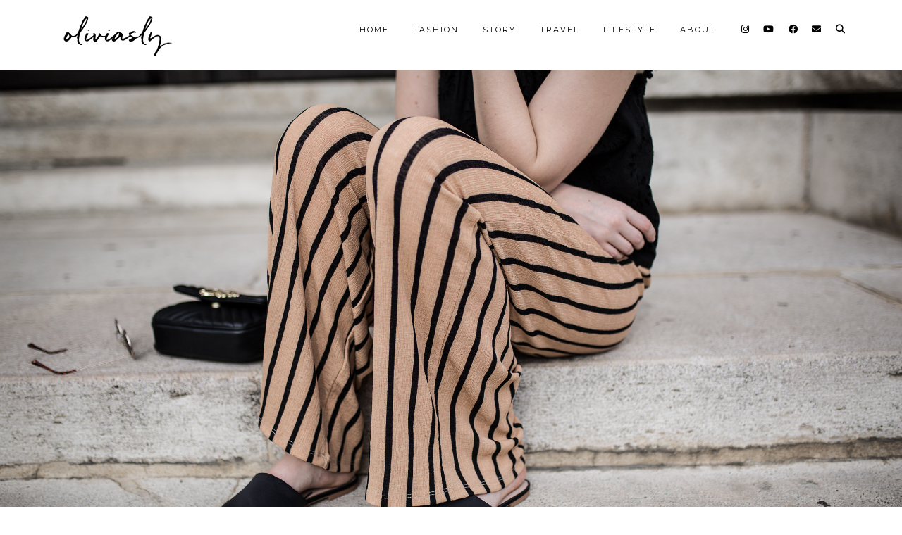

--- FILE ---
content_type: text/html; charset=UTF-8
request_url: https://oliviasly.com/2019/12/21/hotel-review-reiters-reserve-5/
body_size: 18011
content:
<!DOCTYPE html>
<html lang="de-DE">
<head>
	<meta charset="UTF-8">
	<meta name="viewport" content="width=device-width, initial-scale=1, maximum-scale=5">	<meta name='robots' content='index, follow, max-image-preview:large, max-snippet:-1, max-video-preview:-1' />

	<!-- This site is optimized with the Yoast SEO plugin v16.0.2 - https://yoast.com/wordpress/plugins/seo/ -->
	<title>Hotel Review: Reiters Reserve 5* - oliviasly</title>
	<meta name="description" content="Ein entspanntes Wochenende im Burgenland. Das Reiters Reserve 5* ist eine Empfehlung, wenn du nach Luxus und Wellness suchst." />
	<link rel="canonical" href="https://oliviasly.com/2019/12/21/hotel-review-reiters-reserve-5/" />
	<meta property="og:locale" content="de_DE" />
	<meta property="og:type" content="article" />
	<meta property="og:title" content="Hotel Review: Reiters Reserve 5* - oliviasly" />
	<meta property="og:description" content="Ein entspanntes Wochenende im Burgenland. Das Reiters Reserve 5* ist eine Empfehlung, wenn du nach Luxus und Wellness suchst." />
	<meta property="og:url" content="https://oliviasly.com/2019/12/21/hotel-review-reiters-reserve-5/" />
	<meta property="og:site_name" content="oliviasly" />
	<meta property="article:published_time" content="2019-12-21T17:04:04+00:00" />
	<meta property="article:modified_time" content="2020-01-21T17:15:59+00:00" />
	<meta property="og:image" content="https://oliviasly.com/wp-content/uploads/2020/01/oliviasly_hotel_review_reiters_reserve_oesterreich_travelblog-5-1440x1920.jpg" />
	<meta property="og:image:width" content="1440" />
	<meta property="og:image:height" content="1920" />
	<meta name="twitter:card" content="summary_large_image" />
	<meta name="twitter:label1" content="Written by">
	<meta name="twitter:data1" content="oliviasly">
	<meta name="twitter:label2" content="Est. reading time">
	<meta name="twitter:data2" content="1 Minute">
	<script type="application/ld+json" class="yoast-schema-graph">{"@context":"https://schema.org","@graph":[{"@type":"WebSite","@id":"https://oliviasly.com/#website","url":"https://oliviasly.com/","name":"oliviasly","description":"","potentialAction":[{"@type":"SearchAction","target":"https://oliviasly.com/?s={search_term_string}","query-input":"required name=search_term_string"}],"inLanguage":"de-DE"},{"@type":"ImageObject","@id":"https://oliviasly.com/2019/12/21/hotel-review-reiters-reserve-5/#primaryimage","inLanguage":"de-DE","url":"https://oliviasly.com/wp-content/uploads/2020/01/oliviasly_hotel_review_reiters_reserve_oesterreich_travelblog-5.jpg","width":1875,"height":2500},{"@type":"WebPage","@id":"https://oliviasly.com/2019/12/21/hotel-review-reiters-reserve-5/#webpage","url":"https://oliviasly.com/2019/12/21/hotel-review-reiters-reserve-5/","name":"Hotel Review: Reiters Reserve 5* - oliviasly","isPartOf":{"@id":"https://oliviasly.com/#website"},"primaryImageOfPage":{"@id":"https://oliviasly.com/2019/12/21/hotel-review-reiters-reserve-5/#primaryimage"},"datePublished":"2019-12-21T17:04:04+00:00","dateModified":"2020-01-21T17:15:59+00:00","author":{"@id":"https://oliviasly.com/#/schema/person/a396e336af8f6e066cff02cb54961cc2"},"description":"Ein entspanntes Wochenende im Burgenland. Das Reiters Reserve 5* ist eine Empfehlung, wenn du nach Luxus und Wellness suchst.","breadcrumb":{"@id":"https://oliviasly.com/2019/12/21/hotel-review-reiters-reserve-5/#breadcrumb"},"inLanguage":"de-DE","potentialAction":[{"@type":"ReadAction","target":["https://oliviasly.com/2019/12/21/hotel-review-reiters-reserve-5/"]}]},{"@type":"BreadcrumbList","@id":"https://oliviasly.com/2019/12/21/hotel-review-reiters-reserve-5/#breadcrumb","itemListElement":[{"@type":"ListItem","position":1,"item":{"@type":"WebPage","@id":"https://oliviasly.com/","url":"https://oliviasly.com/","name":"Startseite"}},{"@type":"ListItem","position":2,"item":{"@type":"WebPage","@id":"https://oliviasly.com/2019/12/21/hotel-review-reiters-reserve-5/","url":"https://oliviasly.com/2019/12/21/hotel-review-reiters-reserve-5/","name":"Hotel Review: Reiters Reserve 5*"}}]},{"@type":"Person","@id":"https://oliviasly.com/#/schema/person/a396e336af8f6e066cff02cb54961cc2","name":"oliviasly","image":{"@type":"ImageObject","@id":"https://oliviasly.com/#personlogo","inLanguage":"de-DE","url":"https://secure.gravatar.com/avatar/8984bb07f0ffc3a74577b5d16e019020?s=96&d=mm&r=g","caption":"oliviasly"}}]}</script>
	<!-- / Yoast SEO plugin. -->


<script type='application/javascript'>console.log('PixelYourSite Free version 9.2.1');</script>
<link rel='dns-prefetch' href='//cdnjs.cloudflare.com' />
<link rel='dns-prefetch' href='//pipdigz.co.uk' />
<link rel='dns-prefetch' href='//fonts.googleapis.com' />
<link rel='dns-prefetch' href='//s.w.org' />
<link rel='dns-prefetch' href='//v0.wordpress.com' />
<link rel="alternate" type="application/rss+xml" title="oliviasly &raquo; Feed" href="https://oliviasly.com/feed/" />
<link rel="alternate" type="application/rss+xml" title="oliviasly &raquo; Kommentar-Feed" href="https://oliviasly.com/comments/feed/" />
<link rel="alternate" type="application/rss+xml" title="oliviasly &raquo; Hotel Review: Reiters Reserve 5* Kommentar-Feed" href="https://oliviasly.com/2019/12/21/hotel-review-reiters-reserve-5/feed/" />
		<!-- This site uses the Google Analytics by ExactMetrics plugin v6.7.0 - Using Analytics tracking - https://www.exactmetrics.com/ -->
							<script src="//www.googletagmanager.com/gtag/js?id=UA-114744726-1"  type="text/javascript" data-cfasync="false"></script>
			<script type="text/javascript" data-cfasync="false">
				var em_version = '6.7.0';
				var em_track_user = true;
				var em_no_track_reason = '';
				
								var disableStr = 'ga-disable-UA-114744726-1';

				/* Function to detect opted out users */
				function __gtagTrackerIsOptedOut() {
					return document.cookie.indexOf( disableStr + '=true' ) > - 1;
				}

				/* Disable tracking if the opt-out cookie exists. */
				if ( __gtagTrackerIsOptedOut() ) {
					window[disableStr] = true;
				}

				/* Opt-out function */
				function __gtagTrackerOptout() {
					document.cookie = disableStr + '=true; expires=Thu, 31 Dec 2099 23:59:59 UTC; path=/';
					window[disableStr] = true;
				}

				if ( 'undefined' === typeof gaOptout ) {
					function gaOptout() {
						__gtagTrackerOptout();
					}
				}
								window.dataLayer = window.dataLayer || [];
				if ( em_track_user ) {
					function __gtagTracker() {dataLayer.push( arguments );}
					__gtagTracker( 'js', new Date() );
					__gtagTracker( 'set', {
						'developer_id.dNDMyYj' : true,
						                    });
					__gtagTracker( 'config', 'UA-114744726-1', {
						forceSSL:true,anonymize_ip:true,					} );
										window.gtag = __gtagTracker;										(
						function () {
							/* https://developers.google.com/analytics/devguides/collection/analyticsjs/ */
							/* ga and __gaTracker compatibility shim. */
							var noopfn = function () {
								return null;
							};
							var newtracker = function () {
								return new Tracker();
							};
							var Tracker = function () {
								return null;
							};
							var p = Tracker.prototype;
							p.get = noopfn;
							p.set = noopfn;
							p.send = function (){
								var args = Array.prototype.slice.call(arguments);
								args.unshift( 'send' );
								__gaTracker.apply(null, args);
							};
							var __gaTracker = function () {
								var len = arguments.length;
								if ( len === 0 ) {
									return;
								}
								var f = arguments[len - 1];
								if ( typeof f !== 'object' || f === null || typeof f.hitCallback !== 'function' ) {
									if ( 'send' === arguments[0] ) {
										var hitConverted, hitObject = false, action;
										if ( 'event' === arguments[1] ) {
											if ( 'undefined' !== typeof arguments[3] ) {
												hitObject = {
													'eventAction': arguments[3],
													'eventCategory': arguments[2],
													'eventLabel': arguments[4],
													'value': arguments[5] ? arguments[5] : 1,
												}
											}
										}
										if ( typeof arguments[2] === 'object' ) {
											hitObject = arguments[2];
										}
										if ( typeof arguments[5] === 'object' ) {
											Object.assign( hitObject, arguments[5] );
										}
										if ( 'undefined' !== typeof (
											arguments[1].hitType
										) ) {
											hitObject = arguments[1];
										}
										if ( hitObject ) {
											action = 'timing' === arguments[1].hitType ? 'timing_complete' : hitObject.eventAction;
											hitConverted = mapArgs( hitObject );
											__gtagTracker( 'event', action, hitConverted );
										}
									}
									return;
								}

								function mapArgs( args ) {
									var gaKey, hit = {};
									var gaMap = {
										'eventCategory': 'event_category',
										'eventAction': 'event_action',
										'eventLabel': 'event_label',
										'eventValue': 'event_value',
										'nonInteraction': 'non_interaction',
										'timingCategory': 'event_category',
										'timingVar': 'name',
										'timingValue': 'value',
										'timingLabel': 'event_label',
									};
									for ( gaKey in gaMap ) {
										if ( 'undefined' !== typeof args[gaKey] ) {
											hit[gaMap[gaKey]] = args[gaKey];
										}
									}
									return hit;
								}

								try {
									f.hitCallback();
								} catch ( ex ) {
								}
							};
							__gaTracker.create = newtracker;
							__gaTracker.getByName = newtracker;
							__gaTracker.getAll = function () {
								return [];
							};
							__gaTracker.remove = noopfn;
							__gaTracker.loaded = true;
							window['__gaTracker'] = __gaTracker;
						}
					)();
									} else {
										console.log( "" );
					( function () {
							function __gtagTracker() {
								return null;
							}
							window['__gtagTracker'] = __gtagTracker;
							window['gtag'] = __gtagTracker;
					} )();
									}
			</script>
				<!-- / Google Analytics by ExactMetrics -->
		<link rel='stylesheet' id='wp-block-library-css'  href='https://oliviasly.com/wp-includes/css/dist/block-library/style.min.css?ver=5.7' type='text/css' media='all' />
<style id='wp-block-library-inline-css' type='text/css'>
.has-text-align-justify{text-align:justify;}
</style>
<link rel='stylesheet' id='rs-plugin-settings-css'  href='https://oliviasly.com/wp-content/plugins/revslider/public/assets/css/settings.css?ver=5.4.7.1' type='text/css' media='all' />
<style id='rs-plugin-settings-inline-css' type='text/css'>
#rs-demo-id {}
</style>
<link rel='stylesheet' id='p3-core-responsive-css'  href='https://pipdigz.co.uk/p3/css/core_resp.css' type='text/css' media='all' />
<link rel='stylesheet' id='pipdig-fonts-css'  href='https://fonts.googleapis.com/css?family=Playfair+Display+SC|Montserrat|Open+Sans:400,400i,700,700i' type='text/css' media='all' />
<link rel='stylesheet' id='pipdig-style-css'  href='https://oliviasly.com/wp-content/themes/pipdig-maryline/style.css?ver=1614858020' type='text/css' media='all' />
<link rel='stylesheet' id='pipdig-responsive-css'  href='https://oliviasly.com/wp-content/themes/pipdig-maryline/css/responsive.css?ver=1614858020' type='text/css' media='all' />
<link rel='stylesheet' id='jetpack_css-css'  href='https://oliviasly.com/wp-content/plugins/jetpack/css/jetpack.css?ver=9.5' type='text/css' media='all' />
<script type='text/javascript' id='exactmetrics-frontend-script-js-extra'>
/* <![CDATA[ */
var exactmetrics_frontend = {"js_events_tracking":"true","download_extensions":"zip,mp3,mpeg,pdf,docx,pptx,xlsx,rar","inbound_paths":"[{\"path\":\"\\\/go\\\/\",\"label\":\"affiliate\"},{\"path\":\"\\\/recommend\\\/\",\"label\":\"affiliate\"}]","home_url":"https:\/\/oliviasly.com","hash_tracking":"false","ua":"UA-114744726-1"};
/* ]]> */
</script>
<script type='text/javascript' src='https://oliviasly.com/wp-content/plugins/google-analytics-dashboard-for-wp/assets/js/frontend-gtag.min.js?ver=6.7.0' id='exactmetrics-frontend-script-js'></script>
<script type='text/javascript' src='https://oliviasly.com/wp-includes/js/jquery/jquery.min.js?ver=3.5.1' id='jquery-core-js'></script>
<script type='text/javascript' src='https://oliviasly.com/wp-includes/js/jquery/jquery-migrate.min.js?ver=3.3.2' id='jquery-migrate-js'></script>
<script type='text/javascript' src='https://oliviasly.com/wp-content/plugins/revslider/public/assets/js/jquery.themepunch.tools.min.js?ver=5.4.7.1' id='tp-tools-js'></script>
<script type='text/javascript' src='https://oliviasly.com/wp-content/plugins/revslider/public/assets/js/jquery.themepunch.revolution.min.js?ver=5.4.7.1' id='revmin-js'></script>
<script type='text/javascript' src='https://oliviasly.com/wp-content/plugins/pixelyoursite/dist/scripts/jquery.bind-first-0.2.3.min.js?ver=5.7' id='jquery-bind-first-js'></script>
<script type='text/javascript' src='https://oliviasly.com/wp-content/plugins/pixelyoursite/dist/scripts/js.cookie-2.1.3.min.js?ver=2.1.3' id='js-cookie-js'></script>
<script type='text/javascript' id='pys-js-extra'>
/* <![CDATA[ */
var pysOptions = {"staticEvents":{"facebook":{"init_event":[{"delay":0,"type":"static","name":"PageView","pixelIds":["1203402333583079"],"eventID":"ec660813-54c2-47c1-a931-6879bf8000b4","params":{"post_category":"Travel","page_title":"Hotel Review: Reiters Reserve 5*","post_type":"post","post_id":8726,"plugin":"PixelYourSite","user_role":"guest","event_url":"oliviasly.com\/2019\/12\/21\/hotel-review-reiters-reserve-5\/"},"e_id":"init_event","ids":[],"hasTimeWindow":false,"timeWindow":0,"woo_order":"","edd_order":""}]}},"dynamicEvents":[],"triggerEvents":[],"triggerEventTypes":[],"facebook":{"pixelIds":["1203402333583079"],"advancedMatching":[],"removeMetadata":false,"contentParams":{"post_type":"post","post_id":8726,"content_name":"Hotel Review: Reiters Reserve 5*","categories":"Travel","tags":""},"commentEventEnabled":true,"wooVariableAsSimple":false,"downloadEnabled":true,"formEventEnabled":true,"ajaxForServerEvent":true,"serverApiEnabled":true,"wooCRSendFromServer":false},"debug":"","siteUrl":"https:\/\/oliviasly.com","ajaxUrl":"https:\/\/oliviasly.com\/wp-admin\/admin-ajax.php","enable_remove_download_url_param":"1","cookie_duration":"7","last_visit_duration":"60","gdpr":{"ajax_enabled":false,"all_disabled_by_api":false,"facebook_disabled_by_api":false,"analytics_disabled_by_api":false,"google_ads_disabled_by_api":false,"pinterest_disabled_by_api":false,"bing_disabled_by_api":false,"facebook_prior_consent_enabled":true,"analytics_prior_consent_enabled":true,"google_ads_prior_consent_enabled":null,"pinterest_prior_consent_enabled":true,"bing_prior_consent_enabled":true,"cookiebot_integration_enabled":false,"cookiebot_facebook_consent_category":"marketing","cookiebot_analytics_consent_category":"statistics","cookiebot_google_ads_consent_category":null,"cookiebot_pinterest_consent_category":"marketing","cookiebot_bing_consent_category":"marketing","consent_magic_integration_enabled":false,"real_cookie_banner_integration_enabled":false,"cookie_notice_integration_enabled":false,"cookie_law_info_integration_enabled":false},"woo":{"enabled":false},"edd":{"enabled":false}};
/* ]]> */
</script>
<script type='text/javascript' src='https://oliviasly.com/wp-content/plugins/pixelyoursite/dist/scripts/public.js?ver=9.2.1' id='pys-js'></script>
<link rel="https://api.w.org/" href="https://oliviasly.com/wp-json/" /><link rel="alternate" type="application/json" href="https://oliviasly.com/wp-json/wp/v2/posts/8726" /><link rel="EditURI" type="application/rsd+xml" title="RSD" href="https://oliviasly.com/xmlrpc.php?rsd" />
<link rel="wlwmanifest" type="application/wlwmanifest+xml" href="https://oliviasly.com/wp-includes/wlwmanifest.xml" /> 
<meta name="generator" content="WordPress 5.7" />
<link rel='shortlink' href='https://wp.me/p9HhiL-2gK' />
<link rel="alternate" type="application/json+oembed" href="https://oliviasly.com/wp-json/oembed/1.0/embed?url=https%3A%2F%2Foliviasly.com%2F2019%2F12%2F21%2Fhotel-review-reiters-reserve-5%2F" />
<link rel="alternate" type="text/xml+oembed" href="https://oliviasly.com/wp-json/oembed/1.0/embed?url=https%3A%2F%2Foliviasly.com%2F2019%2F12%2F21%2Fhotel-review-reiters-reserve-5%2F&#038;format=xml" />
<meta name="facebook-domain-verification" content="oifmudjwcpw7w933o8uy6hw60ds6en" /><style type='text/css'>img#wpstats{display:none}</style>		<!--noptimize-->
		<style>
		.p3_instagram_post{width:20%}
				@media only screen and (max-width: 719px) {
			.p3_instagram_post {
				width: 25%;
			}
		}
				</style>
		<!--/noptimize-->
		<!--noptimize--> <!-- Cust --> <style>.more-link, .read-more, #pipdig_masonry_container .read-more, .btn, button, input[type="button"], input[type="reset"], input[type="submit"], .more-link:hover, .read-more:hover, #pipdig_masonry_container .read-more:hover, .btn:hover, button:hover, input[type="button"]:hover, input[type="reset"]:hover, input[type="submit"]:hover {background:;border:0}.more-link, .read-more, #pipdig_masonry_container .read-more, .btn, button, input[type="button"], input[type="reset"], input[type="submit"], .more-link:hover, .read-more:hover, #pipdig_masonry_container .read-more:hover, .btn:hover, button:hover, input[type="button"]:hover, input[type="reset"]:hover, input[type="submit"]:hover {color:}body {font-family: "Open Sans";}.pipdig_meta, .pipdig_cat, .btn, button, input[type="button"], input[type="reset"], input[type="submit"], .entry-meta, .site-main .paging-navigation a, .site-main .post-navigation a, .site-main .post-navigation a, .site-main .post-navigation .meta-nav, .comment-meta, .comment-date, .cat-item a, .widget_archive a, .pipdig-cats, .woocommerce #respond input#submit, .woocommerce a.button, .woocommerce button.button, .woocommerce input.button, .pipdig-slider-cats, .read-more, .more-link {font-size:12px}.site-description {font-size:12px}.pipdig_section_title, #p3_trending_bar .widget-title {font-family: "Montserrat"}.entry-title, .page-title, h1, h2, h3, h4, .slide-h2, .pipdig_masonry_post_title {font-family: "Montserrat"}.p_post_titles_font,.entry-title,.page-title,.pipdig_p3_related_title a, .entry-content .pipdig_p3_related_posts h3, .pipdig_p3_related_posts h3, .p3_popular_posts_widget h4, .comment-reply-title, .slide-h2, .pipdig-mosaic-post h2, .pipdig_masonry_post_title, .comments-title {text-transform: none}@media only screen and (min-width: 720px) {#pipdig_full_width_slider{height:800px}}@media only screen and (min-width: 770px) { .site-title {text-align: left; margin-left: 10px;} }</style> <!-- /Cust --> <!--/noptimize--><meta name="generator" content="Powered by Slider Revolution 5.4.7.1 - responsive, Mobile-Friendly Slider Plugin for WordPress with comfortable drag and drop interface." />
<link rel="icon" href="https://oliviasly.com/wp-content/uploads/2018/03/cropped-oliviasly-favicon-32x32.png" sizes="32x32" />
<link rel="icon" href="https://oliviasly.com/wp-content/uploads/2018/03/cropped-oliviasly-favicon-192x192.png" sizes="192x192" />
<link rel="apple-touch-icon" href="https://oliviasly.com/wp-content/uploads/2018/03/cropped-oliviasly-favicon-180x180.png" />
<meta name="msapplication-TileImage" content="https://oliviasly.com/wp-content/uploads/2018/03/cropped-oliviasly-favicon-270x270.png" />
<script type="text/javascript">function setREVStartSize(e){									
						try{ e.c=jQuery(e.c);var i=jQuery(window).width(),t=9999,r=0,n=0,l=0,f=0,s=0,h=0;
							if(e.responsiveLevels&&(jQuery.each(e.responsiveLevels,function(e,f){f>i&&(t=r=f,l=e),i>f&&f>r&&(r=f,n=e)}),t>r&&(l=n)),f=e.gridheight[l]||e.gridheight[0]||e.gridheight,s=e.gridwidth[l]||e.gridwidth[0]||e.gridwidth,h=i/s,h=h>1?1:h,f=Math.round(h*f),"fullscreen"==e.sliderLayout){var u=(e.c.width(),jQuery(window).height());if(void 0!=e.fullScreenOffsetContainer){var c=e.fullScreenOffsetContainer.split(",");if (c) jQuery.each(c,function(e,i){u=jQuery(i).length>0?u-jQuery(i).outerHeight(!0):u}),e.fullScreenOffset.split("%").length>1&&void 0!=e.fullScreenOffset&&e.fullScreenOffset.length>0?u-=jQuery(window).height()*parseInt(e.fullScreenOffset,0)/100:void 0!=e.fullScreenOffset&&e.fullScreenOffset.length>0&&(u-=parseInt(e.fullScreenOffset,0))}f=u}else void 0!=e.minHeight&&f<e.minHeight&&(f=e.minHeight);e.c.closest(".rev_slider_wrapper").css({height:f})					
						}catch(d){console.log("Failure at Presize of Slider:"+d)}						
					};</script>
		<style type="text/css" id="wp-custom-css">
			.coop-info {
    padding: 25px;
    margin-top: 15px;
    text-align: center;
    background: #f7f7f7;
}

#p3_trending_bar .p3_trending_panel h4
{ padding: 10px;}

#p3_trending_bar {
	margin-bottom: 100px;
	margin-top: 100px;
}


#pipdig_post_single_top_banner 
{
	height: 0px;
	margin-bottom: 0px;
	margin-top: 0px;
	background-position: center;
	        display: none;
}		</style>
		<!-- pipdig custom css --><style>h6 {
    font-family: QuickBrush, serif;
  	text-transform: none;
    font-size: 23px !important;
}

.entry-title {
    text-transform: uppercase;
    font-weight: 100;
}

span.tags-links {
    display: none;
}

#metaslider_container_6831 {
    max-height: 70vh;
    overflow: hidden;
}

.single-post .content-area {
    max-width: 700px;
    margin: auto;
}

/*
.single-post .entry-content img.alignnone {
    max-width: calc(100% + 100px);
    margin: 0 -50px !important;
}
*/

.site-header .container {
    padding-top: 20px;
    padding-bottom: 20px;
}

.site-main {
    padding-top: 30px;
}

#metaslider_container_6831 {
    max-height: 97vh;
}

#p3_featured_panels {
    margin-top: 50px;
    margin-bottom: 50px;
}

.post_banner_img {
    height: 250px;
    max-width: 100%;
    margin-left: auto;
}


.banner_img_class .col-sm-6 .post-listing-img {
    max-width: 75%;
}

.read-more {
    background: white;
    border: 1px solid black;
    color: black;
    margin-bottom: 2.5em !important;
}

.post-listing p {
    margin: 1.5em 0 2em;
}

.site-footer {
    padding: 2.5em 0;
    background: white;
}

.site-footer
 * {
    color: black !important;
    font-size: 1.025em;
}

footer .site-title {
    display: inline;
    font-size: 3em;
}

#menu-footer {
    float: right;
}

.p3_cover_me.post-listing-img:hover::before {
    background: rgba(255,255,255,0);
    width: 100%;
    height: 100%;
    display: block;
    content: "";
    position: absolute;
    transition: all .5s;
}

.p3_cover_me.post-listing-img:hover::before {
   background: rgba(255,255,255,.15);
   transition: all .5s;
}

.entry-content p {
    color: #252525;
    line-height: 1.85em;
    letter-spacing: .25px;
}

pipdig_p3_related_thumb {
    height: 100px;
}

.pipdig_p3_related_posts,
.site-main .post-navigation {
    width: calc(100% + 100px);
    margin-left: -50px;
}

.pipdig_p3_related_content a {
    padding: 20px;
    font-size: 12px;
    display: block;
    line-height: 1.2em;
}

.pipdig_p3_related_posts h3 {
    margin-bottom: 2em !important;
    margin-top: 2em !important;
    text-transform: uppercase;
}

#p3_trending_bar .p3_trending_panel h4
{
      text-transform: uppercase;
}

.pipdig_p3_related_posts {
    margin-bottom: -2em;
}

footer.entry-meta.entry-footer {
    text-align: center;
    margin-top: 1em;
}


#comments {
    margin: 100px 0;
}

.addthis_toolbox {
    display: none;
}

span.meta-nav {
    font-size: 0.75em !important;
}

.menu-bar ul li a i {
    font-size: 13px;
    line-height: 2.5em;
    padding: 0 .25em;
}

.pipdig_p3_related_posts {
    display: none;
}

.srps button.next {
    margin-right: -50px !important;
    opacity: 1;
    box-shadow: none;
}

.srps button.prev {
    margin-left: -50px !important;
    opacity: 1;
    box-shadow: none;
}

.slogan {
  text-align: left;
  font-family: 'QuickBrush';
  font-size: 2em;
  margin-top: 100px;
}

@media screen and (min-width: 768px) {
  
  	.slogan {
      margin-left: -150px;
    }
  
  
.post-listing-img {
max-width: 75%;  
}
  
  .site-title {
    padding-top: 5px;
    text-align: left;
  }
  
    #pipdig_post_single_top_banner {
        height: 300px;
        margin-bottom: -80px;
        background-position: center;
    }

    .single-post .entry-content > .p3_pin_wrapper_outer:first-of-type .p3_pin_wrapper > img {
        border: 8px solid #fff;
    }

    .single .entry-header {
        width: 50%;
        margin: 50px auto 75px;
    }
  
  .page h1.entry-title {
    margin-top: 30px;
    margin-bottom: 50px;
}
}


@media screen and (max-width: 768px) {

    div#pipdig_post_single_top_banner {
        display: none;
    }

  .site-main
  { padding-top: 0px;
  }
  
    .pipdig_p3_related_posts, .site-main .post-navigation {
        width: 100%;
        margin: auto;
    }
  
  .slicknav_brand h1 {
    font-size: 23px;
    padding: 5px;
  }
  
    header.site-header.nopin {
      padding-bottom: 0px;
  }
  
  #header_widget_section {
  padding-top: 0px;
  }
  
  .site-header .container {
   padding-top: 25px;
   padding-bottom: 10px;
  }
  
/*
  header.site-header.nopin {
      display: none;
  }
*/
  ul.slicknav_nav {
      padding: 11px;
  }
  
  footer.site-footer {
    line-height: 2.5em;
    max-width: 80%;
    margin: auto;
  }

  .site-credit span {
      line-height: 5em;
  } 


  footer .site-title {
      line-height: 2em;
  }

  footer.site-footer {
      padding-top: 1.5em;
      padding-bottom: 1em;
  }
  
  .banner_img_class .col-sm-6 .post-listing-img {
    max-width: 100%;
}

}

.blog .addthis_toolbox {
    display: block;
}

span.p3_share_title {
    display: none;
}

img.p3_instagram_square {
    border: 1px solid white;
}

.paged #rev_slider_1_1_forcefullwidth {
    display: none;
}

.paged div#p3_featured_panels {
    display: none;
}

.home.paged .site-main .container {
    padding-top: 75px;
}

.p3_feature_panel_overlay {
    border: 1px solid transparent;
    transition: all .3s;
}

.p3_featured_panel a:hover {
    opacity: 1;
}

.col-sm-4.p3_featured_panel .p3_cover_me {
    outline: 1px solid #fff;
    outline-offset: -10px;
}

.p3_featured_panel a:hover .p3_feature_panel_overlay {
    background: #333;
    transition: all .3s;
}

.p3_featured_panel a:hover .p3_feature_panel_overlay h3 {
    color: white;
}

#p3_trending_bar .widget-title span
{
text-transform: uppercase;
  letter-spacing: 1px;
  font: 20px Montserrat, sans-serif;
}
/*
.site-title
{
  text-align: center;
}
*/
/* iPad Layout */

@media only screen 
  and (min-device-width: 768px) 
  and (max-device-width: 1024px) {

      .p3_cover_me.post_banner_img {
            display: block;
            height: 200px;
            opacity: 1;
            width: 100%;
            position: relative;
            max-width: 100%;
        }

        .col-sm-6.post-listing .p3_cover_me {
            margin-top: -50px;
            border: 8px solid white;
            margin-left: 25px;
        }

}</style><!-- // pipdig custom css -->	</head>

<body class="post-template-default single single-post postid-8726 single-format-standard">
	
		
		
		<header class="site-header nopin">
						<div class="clearfix container">
				<div class="row">
					<div class="col-xs-12 col-sm-4 site-branding">
													<div class="site-title">
								<a href="https://oliviasly.com/" title="oliviasly" rel="home">
									oliviasly								</a>
							</div>
																	</div>
					<div class="col-xs-8 header_section_bottom_right">
						<nav id="main_menu_under_header" class="site-menu">
							<div class="menu-bar"><ul id="menu-main-menu" class="menu"><li id="menu-item-6807" class="menu-item menu-item-type-custom menu-item-object-custom menu-item-home menu-item-6807"><a href="https://oliviasly.com">Home</a></li>
<li id="menu-item-6820" class="menu-item menu-item-type-taxonomy menu-item-object-category menu-item-6820"><a href="https://oliviasly.com/category/fashion/">Fashion</a></li>
<li id="menu-item-6822" class="menu-item menu-item-type-taxonomy menu-item-object-category menu-item-6822"><a href="https://oliviasly.com/category/story/">Story</a></li>
<li id="menu-item-6824" class="menu-item menu-item-type-taxonomy menu-item-object-category current-post-ancestor current-menu-parent current-post-parent menu-item-6824"><a href="https://oliviasly.com/category/lifestyle/travel/">Travel</a></li>
<li id="menu-item-6821" class="menu-item menu-item-type-taxonomy menu-item-object-category current-post-ancestor menu-item-6821"><a href="https://oliviasly.com/category/lifestyle/">Lifestyle</a></li>
<li id="menu-item-6812" class="menu-item menu-item-type-post_type menu-item-object-page menu-item-6812"><a href="https://oliviasly.com/about/">About</a></li>
<li class="socialz top-socialz"><a href="https://www.instagram.com/oliviasly_/" target="_blank" rel="nofollow noopener" aria-label="Instagram" title="Instagram"><i class="pipdigicons pipdigicons_fab pipdigicons-instagram"></i></a><a href="https://www.youtube.com/channel/UCqv0PTnj_PG8aX-JUnzeLOw" target="_blank" rel="nofollow noopener" aria-label="YouTube" title="YouTube"><i class="pipdigicons pipdigicons_fab pipdigicons-youtube"></i></a><a href="https://www.facebook.com/oliviaslyblog/" target="_blank" rel="nofollow noopener" aria-label="Facebook" title="Facebook"><i class="pipdigicons pipdigicons_fab pipdigicons-facebook"></i></a><a href="mailto:contact@oliviasly.com" target="_blank" rel="nofollow noopener" aria-label="Email" title="Email"><i class="pipdigicons pipdigicons-envelope"></i></a><a id="p3_search_btn" class="toggle-search" aria-label="Suche" title="Suche"><i class="pipdigicons pipdigicons-search"></i></a></li><li class="pipdig_navbar_search"><form role="search" method="get" class="search-form" action="https://oliviasly.com/">
	<div class="form-group">
		<input type="search" class="form-control" placeholder="Suche" value="" name="s" autocomplete="off">
	</div>
</form></li></ul></div>						</nav><!-- .site-menu -->
											</div>
				</div>
			</div>
		</header><!-- .site-header -->
		
		<div class="site-main">
		
		
	
	
		
				
					<div id="header_widget_section" class="clearfix container textalign-center">
				<div class="col-xs-12">
					<div id="rev-slider-widget-3" class="widget widget_revslider">
<div id="rev_slider_1_1_wrapper" class="rev_slider_wrapper fullscreen-container" data-source="gallery" style="background:transparent;padding:0px;">
<!-- START REVOLUTION SLIDER 5.4.7.1 fullscreen mode -->
	<div id="rev_slider_1_1" class="rev_slider fullscreenbanner" style="display:none;" data-version="5.4.7.1">
<ul>	<!-- SLIDE  -->
	<li data-index="rs-5" data-transition="fade" data-slotamount="7" data-hideafterloop="0" data-hideslideonmobile="off"  data-easein="default" data-easeout="default" data-masterspeed="300"  data-rotate="0"  data-saveperformance="off"  data-title="Slide" data-param1="" data-param2="" data-param3="" data-param4="" data-param5="" data-param6="" data-param7="" data-param8="" data-param9="" data-param10="" data-description="">
		<!-- MAIN IMAGE -->
		<img src="https://oliviasly.com/wp-content/uploads/2018/03/oliviasly_titelbild2.jpg"  alt="" title="oliviasly_titelbild2"  width="2500" height="1667" data-bgposition="center center" data-bgfit="cover" data-bgrepeat="no-repeat" class="rev-slidebg" data-no-retina>
		<!-- LAYERS -->
	</li>
	<!-- SLIDE  -->
	<li data-index="rs-10" data-transition="fade" data-slotamount="7" data-hideafterloop="0" data-hideslideonmobile="off"  data-easein="default" data-easeout="default" data-masterspeed="300"  data-rotate="0"  data-saveperformance="off"  data-title="Slide" data-param1="" data-param2="" data-param3="" data-param4="" data-param5="" data-param6="" data-param7="" data-param8="" data-param9="" data-param10="" data-description="">
		<!-- MAIN IMAGE -->
		<img src="https://oliviasly.com/wp-content/uploads/2018/05/oliviasly_fasionblog_storyblog_austria_story_outfit-2.jpg"  alt="" title="oliviasly_fasionblog_storyblog_austria_story_outfit-2"  width="2500" height="1667" data-bgposition="center center" data-bgfit="cover" data-bgrepeat="no-repeat" class="rev-slidebg" data-no-retina>
		<!-- LAYERS -->
	</li>
	<!-- SLIDE  -->
	<li data-index="rs-11" data-transition="fade" data-slotamount="7" data-hideafterloop="0" data-hideslideonmobile="off"  data-easein="default" data-easeout="default" data-masterspeed="300"  data-rotate="0"  data-saveperformance="off"  data-title="Slide" data-param1="" data-param2="" data-param3="" data-param4="" data-param5="" data-param6="" data-param7="" data-param8="" data-param9="" data-param10="" data-description="">
		<!-- MAIN IMAGE -->
		<img src="https://oliviasly.com/wp-content/uploads/2018/05/oliviasly_fasionblog_storyblog_austria_story_outfit-3.jpg"  alt="" title="oliviasly_fasionblog_storyblog_austria_story_outfit-3"  width="2500" height="1667" data-bgposition="center center" data-bgfit="cover" data-bgrepeat="no-repeat" class="rev-slidebg" data-no-retina>
		<!-- LAYERS -->
	</li>
	<!-- SLIDE  -->
	<li data-index="rs-18" data-transition="fade" data-slotamount="7" data-hideafterloop="0" data-hideslideonmobile="off"  data-easein="default" data-easeout="default" data-masterspeed="300"  data-rotate="0"  data-saveperformance="off"  data-title="Slide" data-param1="" data-param2="" data-param3="" data-param4="" data-param5="" data-param6="" data-param7="" data-param8="" data-param9="" data-param10="" data-description="">
		<!-- MAIN IMAGE -->
		<img src="https://oliviasly.com/wp-content/uploads/2018/06/oliviasly_Blog_Your_Style_Palazzo_Hosen_Fashion_Outfit-17.jpg"  alt="" title="oliviasly_Blog_Your_Style_Palazzo_Hosen_Fashion_Outfit-17"  width="2500" height="1667" data-bgposition="center center" data-bgfit="cover" data-bgrepeat="no-repeat" class="rev-slidebg" data-no-retina>
		<!-- LAYERS -->
	</li>
	<!-- SLIDE  -->
	<li data-index="rs-19" data-transition="fade" data-slotamount="7" data-hideafterloop="0" data-hideslideonmobile="off"  data-easein="default" data-easeout="default" data-masterspeed="300"  data-rotate="0"  data-saveperformance="off"  data-title="Slide" data-param1="" data-param2="" data-param3="" data-param4="" data-param5="" data-param6="" data-param7="" data-param8="" data-param9="" data-param10="" data-description="">
		<!-- MAIN IMAGE -->
		<img src="https://oliviasly.com/wp-content/uploads/2018/05/oliviasly_fasionblog_storyblog_austria_story_outfit-4.jpg"  alt="" title="oliviasly_fasionblog_storyblog_austria_story_outfit-4"  width="2500" height="1667" data-bgposition="center center" data-bgfit="cover" data-bgrepeat="no-repeat" class="rev-slidebg" data-no-retina>
		<!-- LAYERS -->
	</li>
</ul>
<div class="tp-bannertimer tp-bottom" style="visibility: hidden !important;"></div>	</div>
<script>var htmlDiv = document.getElementById("rs-plugin-settings-inline-css"); var htmlDivCss="";
				if(htmlDiv) {
					htmlDiv.innerHTML = htmlDiv.innerHTML + htmlDivCss;
				}else{
					var htmlDiv = document.createElement("div");
					htmlDiv.innerHTML = "<style>" + htmlDivCss + "</style>";
					document.getElementsByTagName("head")[0].appendChild(htmlDiv.childNodes[0]);
				}
			</script>
		<script type="text/javascript">
if (setREVStartSize!==undefined) setREVStartSize(
	{c: '#rev_slider_1_1', gridwidth: [1240], gridheight: [868], sliderLayout: 'fullscreen', fullScreenAutoWidth:'off', fullScreenAlignForce:'off', fullScreenOffsetContainer:'', fullScreenOffset:''});
			
var revapi1,
	tpj;	
(function() {			
	if (!/loaded|interactive|complete/.test(document.readyState)) document.addEventListener("DOMContentLoaded",onLoad)
		else
	onLoad();
	
	function onLoad() {				
		if (tpj===undefined) {
			tpj = jQuery;

			if("off" == "on") tpj.noConflict();		
		}
	if(tpj("#rev_slider_1_1").revolution == undefined){
		revslider_showDoubleJqueryError("#rev_slider_1_1");
	}else{
		revapi1 = tpj("#rev_slider_1_1").show().revolution({
			sliderType:"standard",
			jsFileLocation:"//oliviasly.com/wp-content/plugins/revslider/public/assets/js/",
			sliderLayout:"fullscreen",
			dottedOverlay:"none",
			delay:9000,
			navigation: {
				onHoverStop:"off",
			},
			visibilityLevels:[1240,1024,778,480],
			gridwidth:1240,
			gridheight:868,
			lazyType:"none",
			shadow:0,
			spinner:"spinner0",
			stopLoop:"off",
			stopAfterLoops:-1,
			stopAtSlide:-1,
			shuffle:"on",
			autoHeight:"off",
			fullScreenAutoWidth:"off",
			fullScreenAlignForce:"off",
			fullScreenOffsetContainer: "",
			fullScreenOffset: "",
			disableProgressBar:"on",
			hideThumbsOnMobile:"off",
			hideSliderAtLimit:0,
			hideCaptionAtLimit:0,
			hideAllCaptionAtLilmit:0,
			debugMode:false,
			fallbacks: {
				simplifyAll:"off",
				nextSlideOnWindowFocus:"off",
				disableFocusListener:false,
			}
		});
	}; /* END OF revapi call */
	
 }; /* END OF ON LOAD FUNCTION */
}()); /* END OF WRAPPING FUNCTION */
</script>
		</div><!-- END REVOLUTION SLIDER --></div>				</div>
			</div>
				
				
		<div class="clearfix container">

						
			
	<div class="row">
		<div id="pipdig_post_single_top_banner" class="col-xs-12"><img src="https://oliviasly.com/wp-content/uploads/2020/01/oliviasly_hotel_review_reiters_reserve_oesterreich_travelblog-3.jpg" class="p3_pin_this" data-pin-description="Hotel Review: Reiters Reserve 5*" data-p3-pin-link="https://oliviasly.com/2019/12/21/hotel-review-reiters-reserve-5/" alt="Hotel Review: Reiters Reserve 5*" /></div>	
		<div class="col-xs-12 content-area">

		
			
<article id="post-8726" class="clearfix post-8726 post type-post status-publish format-standard has-post-thumbnail hentry category-travel" >
	
	<header class="entry-header">
					<div class="entry-meta">
				<span class="date-bar-white-bg">
				
					<span class="vcard author show-author">
						<span class="fn">
							<a href="https://oliviasly.com/author/oliviasly/" title="Beiträge von oliviasly" rel="author">oliviasly</a>						</span>
						<span class="show-author"></span>
					</span>
					
											<span class="entry-date updated">
							<time datetime="2019-12">21. Dezember 2019</time>
						</span>
										
											<span class="main_cat"><a href="https://oliviasly.com/category/lifestyle/travel/">Travel</a></span>
										
										
				</span>
			</div>
				<h1 class="entry-title p_post_titles_font">Hotel Review: Reiters Reserve 5*</h1>	</header><!-- .entry-header -->

	<div class="clearfix entry-content">

		<img src="https://oliviasly.com/wp-content/uploads/2020/01/oliviasly_hotel_review_reiters_reserve_oesterreich_travelblog-5-1440x1920.jpg" data-pin-description="Hotel Review: Reiters Reserve 5*" data-pin-url="https://oliviasly.com/2019/12/21/hotel-review-reiters-reserve-5/" alt="Hotel Review: Reiters Reserve 5*" class="aligncenter" />		
			
		<!DOCTYPE html PUBLIC "-//W3C//DTD HTML 4.0 Transitional//EN" "http://www.w3.org/TR/REC-html40/loose.dtd">
<html><body><p>Ein kleines Paradies f&uuml;r WellnesslieberhaberInnen &ndash; das kann man im Burgenland finden. Genauer gesagt in Bad Tatzmannsdorf, im Reiters Reserve 5*. Perfekt f&uuml;r die kalte Jahreszeit. Im Herbst und Winter kann man sich ruhig mal ein bisschen Ruhe und Wellness g&ouml;nnen.</p>
<h2><strong>Wellness und Luxus</strong></h2>
<p>Gesagt getan. Gemeinsam mit meiner Schwester habe ich drei Tage im Hotel <a href="https://www.reiters-reserve.at" target="_blank" rel="nofollow noopener">Reiters Reserve 5*</a> verbracht. Wir haben die tollen Pools genossen und gut gegessen. Das Highlight sind aber allemal die Tiere. Wer gerne reitet, kann das hier auf Lippizanern tun. Wer sonst gerne Tiere bestaunt, der ist im Reiters Reserve auch richtig. Leider haben wir ein ziemlich volles Wochenende erwischt und konnten keine Reitstunde mehr f&uuml;r meine Schwester buchen. Aber so haben wir auf jeden Fall einen Grund wiederzukommen.</p>
<h2><strong>Adults Only</strong></h2>
<p>Whaaat? Ich glaub, ich muss nicht mehr viel dazu sagen. Also genau das richtige Hotel, um zu entspannen. Beim Entspannen helfen &uuml;brigens 9 Pools, hervorragendes Essen, Spa Treatments und der tolle Service im Hotel.</p>
<p style="text-align: right;">*Werbung in Zusammenarbeit mit Reiters Reserve 5*. Der Beitrag enth&auml;lt meine pers&ouml;nliche Meinung.</p>
<p data-imagelightbox="g"><img loading="lazy" class="aligncenter size-full wp-image-8736 p3_pinterest_hover_img" src="https://oliviasly.com/wp-content/uploads/2020/01/oliviasly_hotel_review_reiters_reserve_oesterreich_travelblog-7.jpg" alt="" width="1875" height="2500" srcset="https://oliviasly.com/wp-content/uploads/2020/01/oliviasly_hotel_review_reiters_reserve_oesterreich_travelblog-7.jpg 1875w, https://oliviasly.com/wp-content/uploads/2020/01/oliviasly_hotel_review_reiters_reserve_oesterreich_travelblog-7-300x400.jpg 300w, https://oliviasly.com/wp-content/uploads/2020/01/oliviasly_hotel_review_reiters_reserve_oesterreich_travelblog-7-1440x1920.jpg 1440w, https://oliviasly.com/wp-content/uploads/2020/01/oliviasly_hotel_review_reiters_reserve_oesterreich_travelblog-7-800x1067.jpg 800w" sizes="(max-width: 1875px) 100vw, 1875px" data-pin-url="https://oliviasly.com/2019/12/21/hotel-review-reiters-reserve-5/" data-pin-media="https://oliviasly.com/wp-content/uploads/2020/01/oliviasly_hotel_review_reiters_reserve_oesterreich_travelblog-7.jpg" data-pin-description=""> <img loading="lazy" class="aligncenter size-full wp-image-8730 p3_pinterest_hover_img" src="https://oliviasly.com/wp-content/uploads/2020/01/oliviasly_hotel_review_reiters_reserve_oesterreich_travelblog-1.jpg" alt="" width="1667" height="2500" srcset="https://oliviasly.com/wp-content/uploads/2020/01/oliviasly_hotel_review_reiters_reserve_oesterreich_travelblog-1.jpg 1667w, https://oliviasly.com/wp-content/uploads/2020/01/oliviasly_hotel_review_reiters_reserve_oesterreich_travelblog-1-300x450.jpg 300w, https://oliviasly.com/wp-content/uploads/2020/01/oliviasly_hotel_review_reiters_reserve_oesterreich_travelblog-1-1440x2160.jpg 1440w, https://oliviasly.com/wp-content/uploads/2020/01/oliviasly_hotel_review_reiters_reserve_oesterreich_travelblog-1-800x1200.jpg 800w" sizes="(max-width: 1667px) 100vw, 1667px" data-pin-url="https://oliviasly.com/2019/12/21/hotel-review-reiters-reserve-5/" data-pin-media="https://oliviasly.com/wp-content/uploads/2020/01/oliviasly_hotel_review_reiters_reserve_oesterreich_travelblog-1.jpg" data-pin-description=""> <img loading="lazy" class="aligncenter size-full wp-image-8732 p3_pinterest_hover_img" src="https://oliviasly.com/wp-content/uploads/2020/01/oliviasly_hotel_review_reiters_reserve_oesterreich_travelblog-3.jpg" alt="" width="1875" height="2500" srcset="https://oliviasly.com/wp-content/uploads/2020/01/oliviasly_hotel_review_reiters_reserve_oesterreich_travelblog-3.jpg 1875w, https://oliviasly.com/wp-content/uploads/2020/01/oliviasly_hotel_review_reiters_reserve_oesterreich_travelblog-3-300x400.jpg 300w, https://oliviasly.com/wp-content/uploads/2020/01/oliviasly_hotel_review_reiters_reserve_oesterreich_travelblog-3-1440x1920.jpg 1440w, https://oliviasly.com/wp-content/uploads/2020/01/oliviasly_hotel_review_reiters_reserve_oesterreich_travelblog-3-800x1067.jpg 800w" sizes="(max-width: 1875px) 100vw, 1875px" data-pin-url="https://oliviasly.com/2019/12/21/hotel-review-reiters-reserve-5/" data-pin-media="https://oliviasly.com/wp-content/uploads/2020/01/oliviasly_hotel_review_reiters_reserve_oesterreich_travelblog-3.jpg" data-pin-description=""> <img loading="lazy" class="aligncenter size-full wp-image-8737 p3_pinterest_hover_img" src="https://oliviasly.com/wp-content/uploads/2020/01/oliviasly_hotel_review_reiters_reserve_oesterreich_travelblog-8.jpg" alt="" width="1875" height="2500" srcset="https://oliviasly.com/wp-content/uploads/2020/01/oliviasly_hotel_review_reiters_reserve_oesterreich_travelblog-8.jpg 1875w, https://oliviasly.com/wp-content/uploads/2020/01/oliviasly_hotel_review_reiters_reserve_oesterreich_travelblog-8-300x400.jpg 300w, https://oliviasly.com/wp-content/uploads/2020/01/oliviasly_hotel_review_reiters_reserve_oesterreich_travelblog-8-1440x1920.jpg 1440w, https://oliviasly.com/wp-content/uploads/2020/01/oliviasly_hotel_review_reiters_reserve_oesterreich_travelblog-8-800x1067.jpg 800w" sizes="(max-width: 1875px) 100vw, 1875px" data-pin-url="https://oliviasly.com/2019/12/21/hotel-review-reiters-reserve-5/" data-pin-media="https://oliviasly.com/wp-content/uploads/2020/01/oliviasly_hotel_review_reiters_reserve_oesterreich_travelblog-8.jpg" data-pin-description=""> <img loading="lazy" class="aligncenter size-full wp-image-8738 p3_pinterest_hover_img" src="https://oliviasly.com/wp-content/uploads/2020/01/oliviasly_hotel_review_reiters_reserve_oesterreich_travelblog-9.jpg" alt="" width="1875" height="2500" srcset="https://oliviasly.com/wp-content/uploads/2020/01/oliviasly_hotel_review_reiters_reserve_oesterreich_travelblog-9.jpg 1875w, https://oliviasly.com/wp-content/uploads/2020/01/oliviasly_hotel_review_reiters_reserve_oesterreich_travelblog-9-300x400.jpg 300w, https://oliviasly.com/wp-content/uploads/2020/01/oliviasly_hotel_review_reiters_reserve_oesterreich_travelblog-9-1440x1920.jpg 1440w, https://oliviasly.com/wp-content/uploads/2020/01/oliviasly_hotel_review_reiters_reserve_oesterreich_travelblog-9-800x1067.jpg 800w" sizes="(max-width: 1875px) 100vw, 1875px" data-pin-url="https://oliviasly.com/2019/12/21/hotel-review-reiters-reserve-5/" data-pin-media="https://oliviasly.com/wp-content/uploads/2020/01/oliviasly_hotel_review_reiters_reserve_oesterreich_travelblog-9.jpg" data-pin-description=""> <img loading="lazy" class="aligncenter size-full wp-image-8739 p3_pinterest_hover_img" src="https://oliviasly.com/wp-content/uploads/2020/01/oliviasly_hotel_review_reiters_reserve_oesterreich_travelblog-10.jpg" alt="" width="1875" height="2500" srcset="https://oliviasly.com/wp-content/uploads/2020/01/oliviasly_hotel_review_reiters_reserve_oesterreich_travelblog-10.jpg 1875w, https://oliviasly.com/wp-content/uploads/2020/01/oliviasly_hotel_review_reiters_reserve_oesterreich_travelblog-10-300x400.jpg 300w, https://oliviasly.com/wp-content/uploads/2020/01/oliviasly_hotel_review_reiters_reserve_oesterreich_travelblog-10-1440x1920.jpg 1440w, https://oliviasly.com/wp-content/uploads/2020/01/oliviasly_hotel_review_reiters_reserve_oesterreich_travelblog-10-800x1067.jpg 800w" sizes="(max-width: 1875px) 100vw, 1875px" data-pin-url="https://oliviasly.com/2019/12/21/hotel-review-reiters-reserve-5/" data-pin-media="https://oliviasly.com/wp-content/uploads/2020/01/oliviasly_hotel_review_reiters_reserve_oesterreich_travelblog-10.jpg" data-pin-description="" data-imagelightbox="g"><img loading="lazy" class="aligncenter size-full wp-image-8733 p3_pinterest_hover_img" src="https://oliviasly.com/wp-content/uploads/2020/01/oliviasly_hotel_review_reiters_reserve_oesterreich_travelblog-4.jpg" alt="" width="1875" height="2500" srcset="https://oliviasly.com/wp-content/uploads/2020/01/oliviasly_hotel_review_reiters_reserve_oesterreich_travelblog-4.jpg 1875w, https://oliviasly.com/wp-content/uploads/2020/01/oliviasly_hotel_review_reiters_reserve_oesterreich_travelblog-4-300x400.jpg 300w, https://oliviasly.com/wp-content/uploads/2020/01/oliviasly_hotel_review_reiters_reserve_oesterreich_travelblog-4-1440x1920.jpg 1440w, https://oliviasly.com/wp-content/uploads/2020/01/oliviasly_hotel_review_reiters_reserve_oesterreich_travelblog-4-800x1067.jpg 800w" sizes="(max-width: 1875px) 100vw, 1875px" data-pin-url="https://oliviasly.com/2019/12/21/hotel-review-reiters-reserve-5/" data-pin-media="https://oliviasly.com/wp-content/uploads/2020/01/oliviasly_hotel_review_reiters_reserve_oesterreich_travelblog-4.jpg" data-pin-description=""> <img loading="lazy" class="aligncenter size-full wp-image-8735 p3_pinterest_hover_img" src="https://oliviasly.com/wp-content/uploads/2020/01/oliviasly_hotel_review_reiters_reserve_oesterreich_travelblog-6.jpg" alt="" width="1875" height="2500" srcset="https://oliviasly.com/wp-content/uploads/2020/01/oliviasly_hotel_review_reiters_reserve_oesterreich_travelblog-6.jpg 1875w, https://oliviasly.com/wp-content/uploads/2020/01/oliviasly_hotel_review_reiters_reserve_oesterreich_travelblog-6-300x400.jpg 300w, https://oliviasly.com/wp-content/uploads/2020/01/oliviasly_hotel_review_reiters_reserve_oesterreich_travelblog-6-1440x1920.jpg 1440w, https://oliviasly.com/wp-content/uploads/2020/01/oliviasly_hotel_review_reiters_reserve_oesterreich_travelblog-6-800x1067.jpg 800w" sizes="(max-width: 1875px) 100vw, 1875px" data-pin-url="https://oliviasly.com/2019/12/21/hotel-review-reiters-reserve-5/" data-pin-media="https://oliviasly.com/wp-content/uploads/2020/01/oliviasly_hotel_review_reiters_reserve_oesterreich_travelblog-6.jpg" data-pin-description=""></p>
</body></html>
		
		<div class="pipdig-post-sig socialz nopin">
							<img src="https://oliviasly.com/wp-content/uploads/2018/02/Screenshot-2018-02-19-14.17.41.png" data-pin-nopin="true" alt="" />
								</div>
		
				
	</div>

	<footer class="entry-meta entry-footer">
		
			<div class="addthis_toolbox"><span class="p3_share_title">Teilen: </span><a href="https://www.facebook.com/sharer.php?u=https://oliviasly.com/2019/12/21/hotel-review-reiters-reserve-5/" target="_blank" rel="nofollow noopener" aria-label="Share on Facebook" title="Share on Facebook"><i class="pipdigicons pipdigicons_fab pipdigicons-facebook" aria-hidden="true"></i></a><a href="https://twitter.com/share?url=https://oliviasly.com/2019/12/21/hotel-review-reiters-reserve-5/&#038;text=Hotel%20Review%3A%20Reiters%20Reserve%205%2A" target="_blank" rel="nofollow noopener" aria-label="Share on Twitter" title="Share on Twitter"><i class="pipdigicons pipdigicons_fab pipdigicons-twitter" aria-hidden="true"></i></a><a href="https://pinterest.com/pin/create/link/?url=https://oliviasly.com/2019/12/21/hotel-review-reiters-reserve-5/&#038;media=https://oliviasly.com/wp-content/uploads/2020/01/oliviasly_hotel_review_reiters_reserve_oesterreich_travelblog-5.jpg&#038;description=Hotel%20Review%3A%20Reiters%20Reserve%205%2A" target="_blank" rel="nofollow noopener" aria-label="Share on Pinterest" title="Share on Pinterest"><i class="pipdigicons pipdigicons_fab pipdigicons-pinterest" aria-hidden="true"></i></a><a href="https://api.whatsapp.com/send?text=https://oliviasly.com/2019/12/21/hotel-review-reiters-reserve-5/" target="_blank" rel="nofollow noopener" aria-label="Share on whatsapp" title="Share on whatsapp" data-action="share/whatsapp/share"><i class="pipdigicons pipdigicons-whatsapp" aria-hidden="true"></i></a></div>
							<span class="tags-links">
									</span>
						
								
							
		
	</footer>

</article><!-- #post-8726 -->
				<nav id="nav-below" class="clearfix post-navigation">
	
		<div class="nav-previous"><a href="https://oliviasly.com/2019/12/02/blog-your-style-teddy-maentel/" rel="prev"><span class="meta-nav"><i class="pipdigicons pipdigicons-chevron-left"></i> Vorheriger Beitrag</span> Blog Your Style: Teddy Mäntel</a></div>		<div class="nav-next"><a href="https://oliviasly.com/2020/02/03/blog-your-style-hauben/" rel="next"><span class="meta-nav">Next Post <i class="pipdigicons pipdigicons-chevron-right"></i></span> Blog Your Style: Hauben</a></div>
	
	</nav><!-- #nav-below -->
	
			
<div id="comments" class="comments-area">

	
		<div id="respond" class="comment-respond">
		<h3 id="reply-title" class="comment-reply-title">Schreibe einen Kommentar <small><a rel="nofollow" id="cancel-comment-reply-link" href="/2019/12/21/hotel-review-reiters-reserve-5/#respond" style="display:none;">Antworten abbrechen</a></small></h3><form action="https://oliviasly.com/wp-comments-post.php" method="post" id="commentform" class="comment-form"><p class="comment-notes"><span id="email-notes">Deine E-Mail-Adresse wird nicht veröffentlicht.</span> Erforderliche Felder sind mit <span class="required">*</span> markiert.</p><p class="comment-form-comment"><label for="comment">Kommentar</label> <textarea autocomplete="new-password"  id="b8ef835409"  name="b8ef835409"   cols="45" rows="8" maxlength="65525" required="required"></textarea><textarea id="comment" aria-hidden="true" name="comment" autocomplete="new-password" style="padding:0 !important;clip:rect(1px, 1px, 1px, 1px) !important;position:absolute !important;white-space:nowrap !important;height:1px !important;width:1px !important;overflow:hidden !important;" tabindex="-1"></textarea><script data-noptimize type="text/javascript">document.getElementById("comment").setAttribute( "id", "aa20b3db9f3ee1ede62d3bc7a79c35b2" );document.getElementById("b8ef835409").setAttribute( "id", "comment" );</script></p><p class="comment-form-author"><label for="author">Name <span class="required">*</span></label> <input id="author" name="author" type="text" value="" size="30" maxlength="245" required='required' /></p>
<p class="comment-form-email"><label for="email">E-Mail <span class="required">*</span></label> <input id="email" name="email" type="text" value="" size="30" maxlength="100" aria-describedby="email-notes" required='required' /></p>
<p class="comment-form-url"><label for="url">Website</label> <input id="url" name="url" type="text" value="" size="30" maxlength="200" /></p>
<p class="comment-form-cookies-consent"><input id="wp-comment-cookies-consent" name="wp-comment-cookies-consent" type="checkbox" value="yes" /> <label for="wp-comment-cookies-consent">Meinen Namen, meine E-Mail-Adresse und meine Website in diesem Browser speichern, bis ich wieder kommentiere.</label></p>
<div role="note" class="comment-form-policy-top-copy" style="font-size:80%"></div>
<p class="comment-form-policy">
            <label for="policy" style="display:block !important">
                <input id="policy" name="policy" value="policy-key" class="comment-form-policy__input" type="checkbox" style="width:auto; margin-right:7px;" aria-required="true">I have read and accepted the <a href="https://oliviasly.com/datenschutzerklaerung/" target="_blank" rel="" class="comment-form-policy__see-more-link">Datenschutzerklärung</a><span class="comment-form-policy__required required"> *</span>
            </label>
        </p>
<p class="comment-subscription-form"><input type="checkbox" name="subscribe_comments" id="subscribe_comments" value="subscribe" style="width: auto; -moz-appearance: checkbox; -webkit-appearance: checkbox;" /> <label class="subscribe-label" id="subscribe-label" for="subscribe_comments">Benachrichtige mich über nachfolgende Kommentare via E-Mail.</label></p><p class="comment-subscription-form"><input type="checkbox" name="subscribe_blog" id="subscribe_blog" value="subscribe" style="width: auto; -moz-appearance: checkbox; -webkit-appearance: checkbox;" /> <label class="subscribe-label" id="subscribe-blog-label" for="subscribe_blog">Benachrichtige mich über neue Beiträge via E-Mail.</label></p><p class="form-submit"><input name="submit" type="submit" id="submit" class="submit" value="Kommentar abschicken" /> <input type='hidden' name='comment_post_ID' value='8726' id='comment_post_ID' />
<input type='hidden' name='comment_parent' id='comment_parent' value='0' />
</p></form>	</div><!-- #respond -->
	

</div><!-- #comments -->
		
		</div><!-- .content-area -->

		
	</div>

		</div>
	</div><!-- .site-main -->
		
	
	<div class="hide-back-to-top"><div id="back-top"><a href="#top"><i class="pipdigicons pipdigicons-chevron-up"></i></a></div></div>
	
	<div id="p3_sticky_stop"></div>

		
		
		
		
			<div class="clearfix"></div>
		<div id="p3_instagram_footer">
													<a href="https://www.instagram.com/p/DT09iNiCl6W/" id="p3_instagram_post_0" class="p3_instagram_post" style="background-image:url(https://scontent-vie1-1.cdninstagram.com/v/t51.82787-15/619212498_18556671235013422_5057527647017728710_n.jpg?stp=dst-jpg_e35_tt6&_nc_cat=111&ccb=7-5&_nc_sid=18de74&efg=eyJlZmdfdGFnIjoiQ0FST1VTRUxfSVRFTS5iZXN0X2ltYWdlX3VybGdlbi5DMyJ9&_nc_ohc=6CukdHarhK4Q7kNvwGAhuAh&_nc_oc=Adl7E_-H1VYppAH7uPSiKApzwtVZKl1PuYxAZB0IHn9VP_D3VVNUHK_5KGoZKimpZz8&_nc_zt=23&_nc_ht=scontent-vie1-1.cdninstagram.com&edm=AM6HXa8EAAAA&_nc_gid=dHWqotWmJ-3fs3pOsqfp_g&oh=00_Afq9ovKDLO5d2UtywDIWn-KWxJgzbyiNdtYf3W_v005mgg&oe=6980068D);" rel="nofollow noopener" target="_blank" aria-label="Instagram">
					<img src="[data-uri]" class="p3_instagram_square" alt=""/>
					<div class="p3_instagram_post_overlay">
													<span class="p3_instagram_likes"><i class="pipdigicons pipdigicons-comment"></i> 0 &nbsp;
							<i class="pipdigicons pipdigicons-heart"></i> 36</span>
											</div>
				</a>
							<a href="https://www.instagram.com/p/DTqc2J4Cp7Z/" id="p3_instagram_post_1" class="p3_instagram_post" style="background-image:url(https://scontent-vie1-1.cdninstagram.com/v/t51.82787-15/619568564_18555765742013422_7427766312018430429_n.jpg?stp=dst-jpg_e35_tt6&_nc_cat=108&ccb=7-5&_nc_sid=18de74&efg=eyJlZmdfdGFnIjoiQ0FST1VTRUxfSVRFTS5iZXN0X2ltYWdlX3VybGdlbi5DMyJ9&_nc_ohc=y5SFkU_t84MQ7kNvwGidna4&_nc_oc=Adm4o-a58hQUGdJPlqH1VVc8wE9KMW-ZjFP4cGDei4q-g2EO_gCqA4YiGRevoDavakM&_nc_zt=23&_nc_ht=scontent-vie1-1.cdninstagram.com&edm=AM6HXa8EAAAA&_nc_gid=dHWqotWmJ-3fs3pOsqfp_g&oh=00_Afqc8S4p5iPL4n6aDUtl1ajAiN4ueTqKgFX9JPfv05NnIg&oe=69802362);" rel="nofollow noopener" target="_blank" aria-label="Instagram">
					<img src="[data-uri]" class="p3_instagram_square" alt=""/>
					<div class="p3_instagram_post_overlay">
													<span class="p3_instagram_likes"><i class="pipdigicons pipdigicons-comment"></i> 2 &nbsp;
							<i class="pipdigicons pipdigicons-heart"></i> 50</span>
											</div>
				</a>
							<a href="https://www.instagram.com/p/DS7g4Bcigvi/" id="p3_instagram_post_2" class="p3_instagram_post" style="background-image:url(https://scontent-vie1-1.cdninstagram.com/v/t51.82787-15/589918233_18552368539013422_4899766468621171692_n.jpg?stp=dst-jpg_e35_tt6&_nc_cat=100&ccb=7-5&_nc_sid=18de74&efg=eyJlZmdfdGFnIjoiQ0FST1VTRUxfSVRFTS5iZXN0X2ltYWdlX3VybGdlbi5DMyJ9&_nc_ohc=rLrb9rt9ofgQ7kNvwEHvHdQ&_nc_oc=AdkbiME-mbEagyeN6CBiieYCxGaPzwt2Ni7NoiJneDa4z-7IIc3Rn5sRSKKT1bEypYE&_nc_zt=23&_nc_ht=scontent-vie1-1.cdninstagram.com&edm=AM6HXa8EAAAA&_nc_gid=dHWqotWmJ-3fs3pOsqfp_g&oh=00_AfrLCavmVsl1GWQM1O3NQZrXZltj0HHWjOjU0t7yM7rjrQ&oe=6980283F);" rel="nofollow noopener" target="_blank" aria-label="Instagram">
					<img src="[data-uri]" class="p3_instagram_square" alt=""/>
					<div class="p3_instagram_post_overlay">
													<span class="p3_instagram_likes"><i class="pipdigicons pipdigicons-comment"></i> 5 &nbsp;
							<i class="pipdigicons pipdigicons-heart"></i> 60</span>
											</div>
				</a>
							<a href="https://www.instagram.com/reel/DRsO9KbivQl/" id="p3_instagram_post_3" class="p3_instagram_post" style="background-image:url(https://scontent-vie1-1.cdninstagram.com/v/t51.82787-15/586697004_18546702250013422_5167879199899217585_n.jpg?stp=dst-jpg_e35_tt6&_nc_cat=109&ccb=7-5&_nc_sid=18de74&efg=eyJlZmdfdGFnIjoiQ0xJUFMuYmVzdF9pbWFnZV91cmxnZW4uQzMifQ%3D%3D&_nc_ohc=dq9QkhWk1tAQ7kNvwHYqTnR&_nc_oc=AdkN4LVo7fcwlDu9EB8RrRuvcDmd0iJFlDssSdDv47lK5d7a4eujmbq36L6pGlPEGUE&_nc_zt=23&_nc_ht=scontent-vie1-1.cdninstagram.com&edm=AM6HXa8EAAAA&_nc_gid=dHWqotWmJ-3fs3pOsqfp_g&oh=00_Afq4fr5hZ2uosCWC9MY6LaqmjTBHP8p9kkVOH-kUxyd53g&oe=698011F8);" rel="nofollow noopener" target="_blank" aria-label="Instagram">
					<img src="[data-uri]" class="p3_instagram_square" alt=""/>
					<div class="p3_instagram_post_overlay">
													<span class="p3_instagram_likes"><i class="pipdigicons pipdigicons-comment"></i> 12 &nbsp;
							<i class="pipdigicons pipdigicons-heart"></i> 83</span>
											</div>
				</a>
							<a href="https://www.instagram.com/p/DRIY9rdiox-/" id="p3_instagram_post_4" class="p3_instagram_post p3_instagram_hide_mobile" style="background-image:url(https://scontent-vie1-1.cdninstagram.com/v/t51.82787-15/582422691_18544362814013422_7622502675503994001_n.jpg?stp=dst-jpg_e35_tt6&_nc_cat=105&ccb=7-5&_nc_sid=18de74&efg=eyJlZmdfdGFnIjoiQ0FST1VTRUxfSVRFTS5iZXN0X2ltYWdlX3VybGdlbi5DMyJ9&_nc_ohc=02i8yjhYFU0Q7kNvwFXksC6&_nc_oc=AdlCh-Wm1mktHE0TAdDZv2iydJs-HLdgq-Kc1TIW5QQV7khpLk5xNzFuFSWHbB68UWA&_nc_zt=23&_nc_ht=scontent-vie1-1.cdninstagram.com&edm=AM6HXa8EAAAA&_nc_gid=dHWqotWmJ-3fs3pOsqfp_g&oh=00_AfqD7pxaf8ffsiiHqFMhDom2-9C8FyVjb7usv3L3VRSTEg&oe=69802989);" rel="nofollow noopener" target="_blank" aria-label="Instagram">
					<img src="[data-uri]" class="p3_instagram_square" alt=""/>
					<div class="p3_instagram_post_overlay">
													<span class="p3_instagram_likes"><i class="pipdigicons pipdigicons-comment"></i> 5 &nbsp;
							<i class="pipdigicons pipdigicons-heart"></i> 39</span>
											</div>
				</a>
						<div class="clearfix"></div>
		</div>
		<div class="clearfix"></div>
			
	<footer class="site-footer">
		<div class="clearfix container">
			<div class="row">
								<div class="col-sm-12 site-info">
					<h1 class="site-title"> 								<a href="https://oliviasly.com/" title="oliviasly" rel="home"> 									oliviasly								</a> 							</h1>					<div class="footer-menu-bar"><ul id="menu-footer" class="menu"><li id="menu-item-6886" class="menu-item menu-item-type-post_type menu-item-object-page menu-item-6886"><a href="https://oliviasly.com/about/">About</a></li>
<li id="menu-item-6995" class="menu-item menu-item-type-custom menu-item-object-custom menu-item-6995"><a href="mailto:contact@oliviasly.com">Contact</a></li>
<li id="menu-item-6887" class="menu-item menu-item-type-post_type menu-item-object-page menu-item-6887"><a href="https://oliviasly.com/transparency/">Transparency</a></li>
<li id="menu-item-7534" class="menu-item menu-item-type-post_type menu-item-object-page menu-item-7534"><a href="https://oliviasly.com/datenschutzerklaerung/">Datenschutzerklärung</a></li>
<li id="menu-item-6885" class="menu-item menu-item-type-post_type menu-item-object-page menu-item-6885"><a href="https://oliviasly.com/impressum/">Impressum</a></li>
</ul></div>				</div>
				

			</div>
		</div>
	</footer>
	
<noscript><img height="1" width="1" style="display: none;" src="https://www.facebook.com/tr?id=1203402333583079&ev=PageView&noscript=1&cd%5Bpost_category%5D=Travel&cd%5Bpage_title%5D=Hotel+Review%3A+Reiters+Reserve+5%2A&cd%5Bpost_type%5D=post&cd%5Bpost_id%5D=8726&cd%5Bplugin%5D=PixelYourSite&cd%5Buser_role%5D=guest&cd%5Bevent_url%5D=oliviasly.com%2F2019%2F12%2F21%2Fhotel-review-reiters-reserve-5%2F" alt=""></noscript>
			<script type="text/javascript">
				function revslider_showDoubleJqueryError(sliderID) {
					var errorMessage = "Revolution Slider Error: You have some jquery.js library include that comes after the revolution files js include.";
					errorMessage += "<br> This includes make eliminates the revolution slider libraries, and make it not work.";
					errorMessage += "<br><br> To fix it you can:<br>&nbsp;&nbsp;&nbsp; 1. In the Slider Settings -> Troubleshooting set option:  <strong><b>Put JS Includes To Body</b></strong> option to true.";
					errorMessage += "<br>&nbsp;&nbsp;&nbsp; 2. Find the double jquery.js include and remove it.";
					errorMessage = "<span style='font-size:16px;color:#BC0C06;'>" + errorMessage + "</span>";
						jQuery(sliderID).show().html(errorMessage);
				}
			</script>
			<script type='text/javascript' src='https://cdnjs.cloudflare.com/ajax/libs/SlickNav/1.0.10/jquery.slicknav.min.js' id='pipdig-slicknav-js'></script>
<script type='text/javascript' src='https://oliviasly.com/wp-content/themes/pipdig-maryline/scripts.js' id='pipdig-scripts-js'></script>
<script type='text/javascript' src='https://oliviasly.com/wp-includes/js/comment-reply.min.js?ver=5.7' id='comment-reply-js'></script>
<script type='text/javascript' src='https://oliviasly.com/wp-includes/js/wp-embed.min.js?ver=5.7' id='wp-embed-js'></script>
<script src='https://stats.wp.com/e-202605.js' defer></script>
<script>
	_stq = window._stq || [];
	_stq.push([ 'view', {v:'ext',j:'1:9.5',blog:'143301639',post:'8726',tz:'2',srv:'oliviasly.com'} ]);
	_stq.push([ 'clickTrackerInit', '143301639', '8726' ]);
</script>
<script>
jQuery(document).ready(function($) {
	
	var combinedMenu = $('.site-menu .menu').clone();
	$(function() {
		combinedMenu.slicknav({
			label: '<i class="pipdigicons pipdigicons-bars"></i>',
			duration: 400,
			brand: '<a href="https://www.instagram.com/oliviasly_/" target="_blank" rel="nofollow noopener" aria-label="Instagram" title="Instagram"><i class="pipdigicons pipdigicons_fab pipdigicons-instagram"></i></a><a href="https://www.youtube.com/channel/UCqv0PTnj_PG8aX-JUnzeLOw" target="_blank" rel="nofollow noopener" aria-label="YouTube" title="YouTube"><i class="pipdigicons pipdigicons_fab pipdigicons-youtube"></i></a><a href="https://www.facebook.com/oliviaslyblog/" target="_blank" rel="nofollow noopener" aria-label="Facebook" title="Facebook"><i class="pipdigicons pipdigicons_fab pipdigicons-facebook"></i></a><a href="mailto:contact@oliviasly.com" target="_blank" rel="nofollow noopener" aria-label="Email" title="Email"><i class="pipdigicons pipdigicons-envelope"></i></a>',
			closedSymbol: '<i class="pipdigicons pipdigicons-chevron-right"></i>',
			openedSymbol: '<i class="pipdigicons pipdigicons-chevron-down"></i>',
			beforeOpen: function(){
				$('.slicknav_menu .slicknav_menutxt').html('<i class="pipdigicons pipdigicons_fas pipdigicons-times"></i>');
			},
			beforeClose: function(){
				$('.slicknav_menu .slicknav_menutxt').html('<i class="pipdigicons pipdigicons-bars"></i>');
			},
		});
	});
});
</script>	<!--noptimize-->
	<style>
	.p3_pin_wrapper .left {left:0px}
	.p3_pin_wrapper .right {right:0px}
	.p3_pin_wrapper .bottom {bottom:0px}
	.p3_pin_wrapper .top {top:0px}
	</style>
	<script>
	(function($){
		$.fn.imgPin = function( options ) {

			var defaults = {
				pinImg : 'https://pipdigz.co.uk/p3/img/pin/white-corner.png',
				position: 'center',
			};
			var options = $.extend( {}, defaults, options );
			var url = encodeURIComponent(document.URL),
			pinImg = options.pinImg,
			position = '';
			this.each(function(){

				// skip image if manually excluded with data-pin-nopin="true"
				if ($(this).data("pin-nopin") == true || $(this).closest('figure').hasClass('nopin') || $(this).hasClass('nopin') || $(this).hasClass('wp-smiley')) {
					return true;
				}

				// skip image if smaller than 350px wide (except on mobiles)
				if ( ($(this).width() < 300) && (document.documentElement.clientWidth > 769) ) {
					return true;
				}

				if ($(this).data('pin-media')) {
					var src = $(this).data('pin-media');
				} else if ($(this).attr('src')) {
					var src = $(this).attr('src');
				} else if ($(this).data('src')) {
					var src = $(this).data('src');
				} else {
					return true;
				}

				var shareURL = $(this).data('pin-url');
				// if data attribute not found
				if (typeof shareURL == 'undefined') {
					shareURL = window.location.href;
				}
				// account for floats
				var pin_positon = '';
				if ($(this).hasClass('alignleft')) {
					var pin_positon = 'pin_align_left';
				} else if ($(this).hasClass('alignright')) {
					var pin_positon = 'pin_align_right';
				} else if ($(this).hasClass('aligncenter')) {
					var pin_positon = 'pin_align_center';
				}

				var img = new Image();
				img.src = src;
				
				if ($(this).data('pin-description')) {
					var description = $(this).data('pin-description');
				} else if ($(this).attr('alt')) {
					var description = $(this).attr('alt');
				} else {
					var description = 'Hotel Review: Reiters Reserve 5*';
				}

				var imgURL = encodeURIComponent(src);

				var link = 'https://www.pinterest.com/pin/create/button/';
					link += '?url='+shareURL;
					link += '&media='+imgURL;
					link += '&description= '+description;
					$(this).wrap('<div class="p3_pin_wrapper_outer '+pin_positon+'"><div class="p3_pin_wrapper">').after('<a href="'+link+'" class="pin top left" target="_blank" rel="nofollow noopener"><img class="p3_pin_hover_btn" src="'+pinImg+'" alt="Dieses Bild auf Pinterest pinnen"/></a>');

								//set click events
				$('.p3_pin_wrapper .pin').click(function() {
					var w = 700, h = 400;
					var left = (screen.width/2)-(w/2);
					var top = (screen.height/2)-(h/2);
					var imgPinWindow = window.open(this.href,'imgPngWindow', 'toolbar=no, location=no, status=no, menubar=no, scrollbars=yes, resizable=yes, width=700, height=400');
					imgPinWindow.moveTo(left, top);
					return false;
				});
			});
		}
	})(jQuery);
			jQuery('.entry-content img.p3_pinterest_hover_img, img.p3_pinterest_hover_img').imgPin();
		// jQuery('.entry-content img:not(.wp-smiley, .nopin, .nopin img), .entry-summary img:not(.pipdig_p3_related_posts img, .nopin img), .p3_pinterest_hover_img, .wp-block-image img').imgPin();
		</script>
	<!--/noptimize-->
		<script>
	jQuery(document).ready(function($) {
		
		var windowWidth = document.documentElement.clientWidth;
		
						if (windowWidth > 719 ) { // not on mobiles
			$(window).scroll(function(){
				var e=0;
				var t=false;
				var n=$(window).scrollTop();
				if($("body").offset().top<n){
					$(".site-header").addClass("shift_the_nav");
					t=true
				} else {
					$(".site-header").removeClass("shift_the_nav")
				}
			});
			
			var siteHeaderContHeight = $('.site-header .container').height()
			$('.header_section_bottom_right').css('height', siteHeaderContHeight);
			setInterval(function() {
				var siteHeaderContHeight = $('.site-header .container').height()
				$('.header_section_bottom_right').css('height', siteHeaderContHeight);
			}, 3000);
			
							$('.site-main .container').css('padding-top', siteHeaderContHeight);
							//var siteHeaderHeight = $('.site-header').height();
				//$('.site-main').css('padding-top', siteHeaderHeight);
					}
				
	});
	</script>
		<div id="p3_search_overlay-search" class="p3_search_overlay">
		<a href="javascript:void(0)" id="p3_search_overlay-closebtn">&times;</a>
		<div class="p3_search_overlay-content">
		<div class="container">
			<div class="row">
				<div class="col-xs-12">
					<form method="get" id="searchform" action="https://oliviasly.com/">
						<input type="search" name="s" value="" placeholder="Suche" autocomplete="off" />
					</form>
				</div>
			</div>
			<!--
			<div class="row">
				<div class="col-xs-12">
					<h3>Post Categories:</h3>
					<ul>
											</ul>
				</div>
			</div>
			-->
		</div>
		</div>
	</div>
		<!--noptimize-->
	<script>
	jQuery(document).ready(function($) {
		$(window).scroll(function() {
			if ($(window).scrollTop() + $(window).height() == $(document).height()) {
				$(".cc-window,.cookie-notice-container,.scrollbox-bottom-right,.widget_eu_cookie_law_widget,#cookie-law-bar,#cookie-law-info-bar,.cc_container,#catapult-cookie-bar,.mailmunch-scrollbox,#barritaloca,#upprev_box,#at4-whatsnext,#cookie-notice,.mailmunch-topbar,#cookieChoiceInfo, #eu-cookie-law,.sumome-scrollbox-popup,.tplis-cl-cookies,#eu-cookie,.pea_cook_wrapper,#milotree_box,#cookie-law-info-again,#jquery-cookie-law-script,.gdpr-privacy-bar,#moove_gdpr_cookie_info_bar,.pp-cookies-notice").addClass('p3_hide_me');
			} else {
				$(".cc-window,.cookie-notice-container,.scrollbox-bottom-right,.widget_eu_cookie_law_widget,#cookie-law-bar,#cookie-law-info-bar,.cc_container,#catapult-cookie-bar,.mailmunch-scrollbox,#barritaloca,#upprev_box,#at4-whatsnext,#cookie-notice,.mailmunch-topbar,#cookieChoiceInfo, #eu-cookie-law,.sumome-scrollbox-popup,.tplis-cl-cookies,#eu-cookie,.pea_cook_wrapper,#milotree_box,#cookie-law-info-again,#jquery-cookie-law-script,.gdpr-privacy-bar,#moove_gdpr_cookie_info_bar,.pp-cookies-notice").removeClass('p3_hide_me');
			}
		});
	});
	</script>
	<!--/noptimize-->
	<meta name="p3v" content="6.0.0 | Maryline (pipdig) | 2.3.5 | fd44777a5a__1769618789 | https://oliviasly.com" />
		<link rel="stylesheet" href="https://pipdigz.co.uk/fonts/pipdigicons_2.css" media="none" onload="if(media!='all')media='all'">
	</body>
</html>